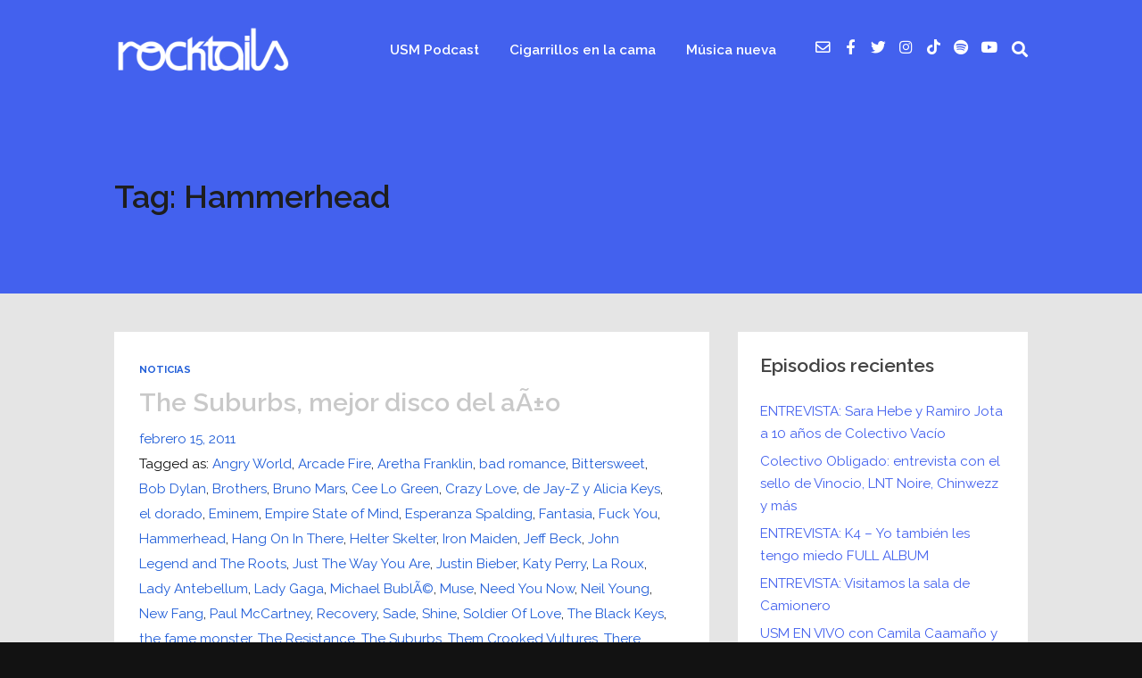

--- FILE ---
content_type: text/html; charset=utf-8
request_url: https://www.google.com/recaptcha/api2/aframe
body_size: 268
content:
<!DOCTYPE HTML><html><head><meta http-equiv="content-type" content="text/html; charset=UTF-8"></head><body><script nonce="UENzLp9OGsi0cSPV38rQJA">/** Anti-fraud and anti-abuse applications only. See google.com/recaptcha */ try{var clients={'sodar':'https://pagead2.googlesyndication.com/pagead/sodar?'};window.addEventListener("message",function(a){try{if(a.source===window.parent){var b=JSON.parse(a.data);var c=clients[b['id']];if(c){var d=document.createElement('img');d.src=c+b['params']+'&rc='+(localStorage.getItem("rc::a")?sessionStorage.getItem("rc::b"):"");window.document.body.appendChild(d);sessionStorage.setItem("rc::e",parseInt(sessionStorage.getItem("rc::e")||0)+1);localStorage.setItem("rc::h",'1769158312897');}}}catch(b){}});window.parent.postMessage("_grecaptcha_ready", "*");}catch(b){}</script></body></html>